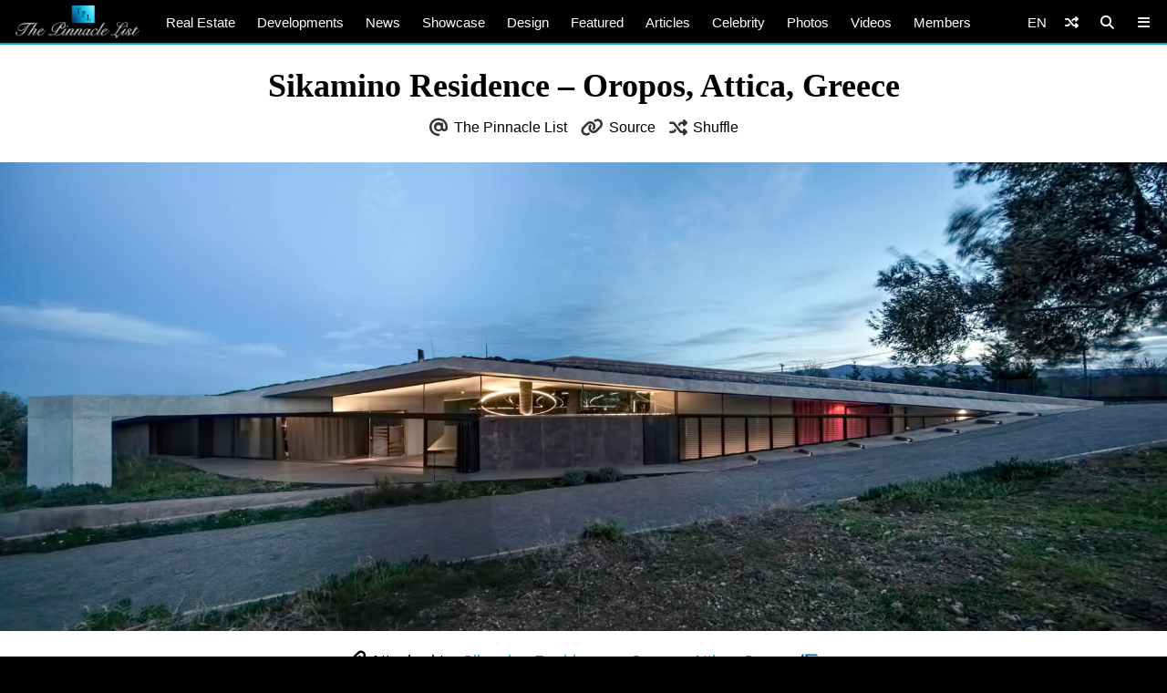

--- FILE ---
content_type: text/html; charset=UTF-8
request_url: https://www.thepinnaclelist.com/properties/sikamino-residence-oropos-attica-greece/attachment/21-sikamino-residence-oropos-attica-greece/
body_size: 13786
content:
<!doctype html>
<html lang="en-US" id="multiplex">
<head>
<meta charset="UTF-8">
<meta name="viewport" content="width=device-width, initial-scale=1">
<meta name="NMdBrz" content="jMDBkz" />
<link rel="profile" href="http://gmpg.org/xfn/11">
<link rel="apple-touch-icon" sizes="57x57" href="https://www.thepinnaclelist.com/wp-content/themes/multiplex/images/favicon/apple-icon-57x57.png">
	<link rel="apple-touch-icon" sizes="60x60" href="https://www.thepinnaclelist.com/wp-content/themes/multiplex/images/favicon/apple-icon-60x60.png">
	<link rel="apple-touch-icon" sizes="72x72" href="https://www.thepinnaclelist.com/wp-content/themes/multiplex/images/favicon/apple-icon-72x72.png">
	<link rel="apple-touch-icon" sizes="76x76" href="https://www.thepinnaclelist.com/wp-content/themes/multiplex/images/favicon/apple-icon-76x76.png">
	<link rel="apple-touch-icon" sizes="114x114" href="https://www.thepinnaclelist.com/wp-content/themes/multiplex/images/favicon/apple-icon-114x114.png">
	<link rel="apple-touch-icon" sizes="120x120" href="https://www.thepinnaclelist.com/wp-content/themes/multiplex/images/favicon/apple-icon-120x120.png">
	<link rel="apple-touch-icon" sizes="144x144" href="https://www.thepinnaclelist.com/wp-content/themes/multiplex/images/favicon/apple-icon-144x144.png">
	<link rel="apple-touch-icon" sizes="152x152" href="https://www.thepinnaclelist.com/wp-content/themes/multiplex/images/favicon/apple-icon-152x152.png">
	<link rel="apple-touch-icon" sizes="180x180" href="https://www.thepinnaclelist.com/wp-content/themes/multiplex/images/favicon/apple-icon-180x180.png">
	<link rel="icon" type="image/png" sizes="192x192"  href="https://www.thepinnaclelist.com/wp-content/themes/multiplex/images/favicon/android-icon-192x192.png">
	<link rel="icon" type="image/png" sizes="32x32" href="https://www.thepinnaclelist.com/wp-content/themes/multiplex/images/favicon/favicon-32x32.png">
	<link rel="icon" type="image/png" sizes="96x96" href="https://www.thepinnaclelist.com/wp-content/themes/multiplex/images/favicon/favicon-96x96.png">
	<link rel="icon" type="image/png" sizes="16x16" href="https://www.thepinnaclelist.com/wp-content/themes/multiplex/images/favicon/favicon-16x16.png">
	<link rel="manifest" href="https://www.thepinnaclelist.com/wp-content/themes/multiplex/images/favicon/manifest.json">
	<meta name="msapplication-TileColor" content="#ffffff">
	<meta name="msapplication-TileImage" content="https://www.thepinnaclelist.com/wp-content/themes/multiplex/images/favicon/ms-icon-144x144.png">
	<meta name="theme-color" content="#ffffff"><meta property="og:url" content="https://www.thepinnaclelist.com/properties/sikamino-residence-oropos-attica-greece/attachment/21-sikamino-residence-oropos-attica-greece/">
<meta property="og:site_name" content="The Pinnacle List" />
<meta property="og:locale" content="en_US" /><meta property="fb:pages" content="216212775060532" />
<meta property="publisher" content="The Pinnacle List" />
<meta name="twitter:card" content="summary_large_image">
<meta name="twitter:site" content="@ThePinnacleList" />
<meta name="twitter:creator" content="@Solespire" />
<meta name="twitter:url" content="https://www.thepinnaclelist.com/properties/sikamino-residence-oropos-attica-greece/attachment/21-sikamino-residence-oropos-attica-greece/">
<meta name="description" content="" />
<meta property="og:title" content="Sikamino Residence &#8211; Oropos, Attica, Greece" />
<meta property="og:image" content="https://www.thepinnaclelist.com/wp-content/uploads/2017/10/21-Sikamino-Residence-Oropos-Attica-Greece.jpg" />
<meta property="og:type" content="article" />
<meta property="og:description" content="" />
<meta property="article:publisher" content="https://www.facebook.com/ThePinnacleList" /><meta name="twitter:title" content="Sikamino Residence &#8211; Oropos, Attica, Greece">
<meta name="twitter:description" content="">
<meta name="twitter:image" content="https://www.thepinnaclelist.com/wp-content/uploads/2017/10/21-Sikamino-Residence-Oropos-Attica-Greece.jpg">
<script type="application/ld+json">
	{
		"@context": "https://schema.org",
		"@type": "WebPage",
		"@id": "https://www.thepinnaclelist.com/properties/sikamino-residence-oropos-attica-greece/attachment/21-sikamino-residence-oropos-attica-greece/#webpage",
		"name": "Sikamino Residence &#8211; Oropos, Attica, Greece",
		"url": "https://www.thepinnaclelist.com/properties/sikamino-residence-oropos-attica-greece/attachment/21-sikamino-residence-oropos-attica-greece/",
		"image": "https://www.thepinnaclelist.com/wp-content/uploads/2017/10/21-Sikamino-Residence-Oropos-Attica-Greece.jpg",
		"description": "",
				"inLanguage": "en-US",				"isPartOf": {
			"@type": "WebSite",
			"name": "The Pinnacle List",
			"url": "https://www.thepinnaclelist.com",
			"sameAs": [
				"https://www.youtube.com/ThePinnacleList",
				"https://www.instagram.com/thepinnaclelist",
				"https://www.linkedin.com/company/thepinnaclelist",
				"https://www.facebook.com/ThePinnacleList",
				"https://www.twitter.com/ThePinnacleList",
				"https://www.pinterest.com/ThePinnacleList"
			],
			"inLanguage": "en-US",						"publisher": {
				"@type": "Organization",
				"name": "Solespire",
				"alternateName": "Solespire Media",
				"legalName": "Solespire Media Inc.",
				"url": "https://www.solespire.com",
				"sameAs": [
					"https://www.youtube.com/Solespire",
					"https://www.instagram.com/solespire",
					"https://www.linkedin.com/company/solespire",
					"https://www.facebook.com/Solespire",
					"https://www.twitter.com/Solespire",
					"https://www.pinterest.com/solespire"
				],
				"duns": "203517586",
				"email": "info@solespire.com",
				"logo": "https://www.solespire.com/images/solespire-logo-white-knowledge-graph-302x302.png"
			}
		}
	}
</script>
<link rel="canonical" href="https://www.thepinnaclelist.com/properties/sikamino-residence-oropos-attica-greece/attachment/21-sikamino-residence-oropos-attica-greece/">
<!-- Google tag (gtag.js) -->
<script async src="https://www.googletagmanager.com/gtag/js?id=G-PJ9YHDL8B9"></script>
<script>
  window.dataLayer = window.dataLayer || [];
  function gtag(){dataLayer.push(arguments);}
  gtag('js', new Date());

  gtag('config', 'G-PJ9YHDL8B9');
</script>
<!-- Matomo -->
<script>
  var _paq = window._paq = window._paq || [];
  /* tracker methods like "setCustomDimension" should be called before "trackPageView" */
  _paq.push(['trackPageView']);
  _paq.push(['enableLinkTracking']);
  (function() {
	var u="https://matomo.solespire.app/";
	_paq.push(['setTrackerUrl', u+'matomo.php']);
	_paq.push(['setSiteId', '2']);
	var d=document, g=d.createElement('script'), s=d.getElementsByTagName('script')[0];
	g.async=true; g.src=u+'matomo.js'; s.parentNode.insertBefore(g,s);
  })();
</script>
<noscript><p><img referrerpolicy="no-referrer-when-downgrade" src="https://matomo.solespire.app/matomo.php?idsite=2&amp;rec=1" style="border:0;" alt="" /></p></noscript>
<!-- End Matomo Code -->
<script async src="https://pagead2.googlesyndication.com/pagead/js/adsbygoogle.js?client=ca-pub-6037413856929853"
 crossorigin="anonymous"></script>
<script src="https://cdn.usefathom.com/script.js" data-site="QCHFLGNK" defer></script>
<script>
window.addEventListener('load', (event) => {
  // Wait a bit for Fathom to fully initialize
  setTimeout(() => {
	// Track all outbound links
	document.querySelectorAll('a').forEach(item => {
	  item.addEventListener('click', event => {
		try {
		  // Check if this is the shuffle link FIRST
		  if (item.closest('#shuffleplex')) {
			fathom.trackEvent('Shuffle');
			return; // Exit early, don't process further
		  }
		  
		  let href = item.getAttribute('href');
		  if (!href) return;
		  
		  let linkUrl = new URL(href, window.location.href);
		  let currentHostname = window.location.hostname;
		  
		  if (linkUrl.hostname !== currentHostname) {
			let eventUrl = linkUrl.toString();
			
			// For WhatsApp links, truncate after the phone number
			if (linkUrl.hostname === 'api.whatsapp.com' && linkUrl.pathname === '/send') {
			  const phoneParam = linkUrl.searchParams.get('phone');
			  if (phoneParam) {
				eventUrl = `https://api.whatsapp.com/send?phone=${phoneParam}`;
			  }
			}
			
			let eventName = `Out: ${eventUrl}`;
			fathom.trackEvent(eventName);
		  }
		} catch (error) {
		  console.error('Error tracking click:', error);
		}
	  });
	});
	
	// Track Anchorbar specifically
	const anchorLink = document.querySelector('#anchorbar .anchorbar a');
	if (anchorLink) {
	  anchorLink.addEventListener('click', () => {
		try {
		  // Get the full URL of the anchor link
		  const href = anchorLink.getAttribute('href');
		  const fullUrl = new URL(href, window.location.href).toString();
		  
		  // Create event name with the full URL
		  const eventName = `Anchorbar: ${fullUrl}`;
		  
		  // Track the event in Fathom
		  fathom.trackEvent(eventName);
		} catch (error) {
		  console.error('Error tracking anchor click:', error);
		}
	  });
	}
  }, 100); // Small delay to ensure Fathom is ready
});
</script>
<script src="https://analytics.ahrefs.com/analytics.js" data-key="yqZljZycUoXbFADMRRr7lA" defer="true"></script>
<title>Sikamino Residence &#8211; Oropos, Attica, Greece &#8211; The Pinnacle List</title>
<meta name='robots' content='max-image-preview:large' />
<link rel="alternate" type="application/rss+xml" title="The Pinnacle List &raquo; Feed" href="https://www.thepinnaclelist.com/feed/" />
<link rel="alternate" type="application/rss+xml" title="The Pinnacle List &raquo; Comments Feed" href="https://www.thepinnaclelist.com/comments/feed/" />
<link rel="alternate" title="oEmbed (JSON)" type="application/json+oembed" href="https://www.thepinnaclelist.com/wp-json/oembed/1.0/embed?url=https%3A%2F%2Fwww.thepinnaclelist.com%2Fproperties%2Fsikamino-residence-oropos-attica-greece%2Fattachment%2F21-sikamino-residence-oropos-attica-greece%2F" />
<link rel="alternate" title="oEmbed (XML)" type="text/xml+oembed" href="https://www.thepinnaclelist.com/wp-json/oembed/1.0/embed?url=https%3A%2F%2Fwww.thepinnaclelist.com%2Fproperties%2Fsikamino-residence-oropos-attica-greece%2Fattachment%2F21-sikamino-residence-oropos-attica-greece%2F&#038;format=xml" />
<style id='wp-img-auto-sizes-contain-inline-css' type='text/css'>
img:is([sizes=auto i],[sizes^="auto," i]){contain-intrinsic-size:3000px 1500px}
/*# sourceURL=wp-img-auto-sizes-contain-inline-css */
</style>
<style id='wp-emoji-styles-inline-css' type='text/css'>

	img.wp-smiley, img.emoji {
		display: inline !important;
		border: none !important;
		box-shadow: none !important;
		height: 1em !important;
		width: 1em !important;
		margin: 0 0.07em !important;
		vertical-align: -0.1em !important;
		background: none !important;
		padding: 0 !important;
	}
/*# sourceURL=wp-emoji-styles-inline-css */
</style>
<style id='wp-block-library-inline-css' type='text/css'>
:root{--wp-block-synced-color:#7a00df;--wp-block-synced-color--rgb:122,0,223;--wp-bound-block-color:var(--wp-block-synced-color);--wp-editor-canvas-background:#ddd;--wp-admin-theme-color:#007cba;--wp-admin-theme-color--rgb:0,124,186;--wp-admin-theme-color-darker-10:#006ba1;--wp-admin-theme-color-darker-10--rgb:0,107,160.5;--wp-admin-theme-color-darker-20:#005a87;--wp-admin-theme-color-darker-20--rgb:0,90,135;--wp-admin-border-width-focus:2px}@media (min-resolution:192dpi){:root{--wp-admin-border-width-focus:1.5px}}.wp-element-button{cursor:pointer}:root .has-very-light-gray-background-color{background-color:#eee}:root .has-very-dark-gray-background-color{background-color:#313131}:root .has-very-light-gray-color{color:#eee}:root .has-very-dark-gray-color{color:#313131}:root .has-vivid-green-cyan-to-vivid-cyan-blue-gradient-background{background:linear-gradient(135deg,#00d084,#0693e3)}:root .has-purple-crush-gradient-background{background:linear-gradient(135deg,#34e2e4,#4721fb 50%,#ab1dfe)}:root .has-hazy-dawn-gradient-background{background:linear-gradient(135deg,#faaca8,#dad0ec)}:root .has-subdued-olive-gradient-background{background:linear-gradient(135deg,#fafae1,#67a671)}:root .has-atomic-cream-gradient-background{background:linear-gradient(135deg,#fdd79a,#004a59)}:root .has-nightshade-gradient-background{background:linear-gradient(135deg,#330968,#31cdcf)}:root .has-midnight-gradient-background{background:linear-gradient(135deg,#020381,#2874fc)}:root{--wp--preset--font-size--normal:16px;--wp--preset--font-size--huge:42px}.has-regular-font-size{font-size:1em}.has-larger-font-size{font-size:2.625em}.has-normal-font-size{font-size:var(--wp--preset--font-size--normal)}.has-huge-font-size{font-size:var(--wp--preset--font-size--huge)}.has-text-align-center{text-align:center}.has-text-align-left{text-align:left}.has-text-align-right{text-align:right}.has-fit-text{white-space:nowrap!important}#end-resizable-editor-section{display:none}.aligncenter{clear:both}.items-justified-left{justify-content:flex-start}.items-justified-center{justify-content:center}.items-justified-right{justify-content:flex-end}.items-justified-space-between{justify-content:space-between}.screen-reader-text{border:0;clip-path:inset(50%);height:1px;margin:-1px;overflow:hidden;padding:0;position:absolute;width:1px;word-wrap:normal!important}.screen-reader-text:focus{background-color:#ddd;clip-path:none;color:#444;display:block;font-size:1em;height:auto;left:5px;line-height:normal;padding:15px 23px 14px;text-decoration:none;top:5px;width:auto;z-index:100000}html :where(.has-border-color){border-style:solid}html :where([style*=border-top-color]){border-top-style:solid}html :where([style*=border-right-color]){border-right-style:solid}html :where([style*=border-bottom-color]){border-bottom-style:solid}html :where([style*=border-left-color]){border-left-style:solid}html :where([style*=border-width]){border-style:solid}html :where([style*=border-top-width]){border-top-style:solid}html :where([style*=border-right-width]){border-right-style:solid}html :where([style*=border-bottom-width]){border-bottom-style:solid}html :where([style*=border-left-width]){border-left-style:solid}html :where(img[class*=wp-image-]){height:auto;max-width:100%}:where(figure){margin:0 0 1em}html :where(.is-position-sticky){--wp-admin--admin-bar--position-offset:var(--wp-admin--admin-bar--height,0px)}@media screen and (max-width:600px){html :where(.is-position-sticky){--wp-admin--admin-bar--position-offset:0px}}

/*# sourceURL=wp-block-library-inline-css */
</style><style id='global-styles-inline-css' type='text/css'>
:root{--wp--preset--aspect-ratio--square: 1;--wp--preset--aspect-ratio--4-3: 4/3;--wp--preset--aspect-ratio--3-4: 3/4;--wp--preset--aspect-ratio--3-2: 3/2;--wp--preset--aspect-ratio--2-3: 2/3;--wp--preset--aspect-ratio--16-9: 16/9;--wp--preset--aspect-ratio--9-16: 9/16;--wp--preset--color--black: #000;--wp--preset--color--cyan-bluish-gray: #abb8c3;--wp--preset--color--white: #fff;--wp--preset--color--pale-pink: #f78da7;--wp--preset--color--vivid-red: #cf2e2e;--wp--preset--color--luminous-vivid-orange: #ff6900;--wp--preset--color--luminous-vivid-amber: #fcb900;--wp--preset--color--light-green-cyan: #7bdcb5;--wp--preset--color--vivid-green-cyan: #00d084;--wp--preset--color--pale-cyan-blue: #8ed1fc;--wp--preset--color--vivid-cyan-blue: #0693e3;--wp--preset--color--vivid-purple: #9b51e0;--wp--preset--color--pinnacle-blue: #00a4e8;--wp--preset--color--shaded-blue: #0088c2;--wp--preset--color--medium-blue: #006f9e;--wp--preset--color--dark-blue: #00567a;--wp--preset--color--light-grey: #eee;--wp--preset--color--grey: #ccc;--wp--preset--color--dark-grey: #444;--wp--preset--color--charcoal: #222;--wp--preset--gradient--vivid-cyan-blue-to-vivid-purple: linear-gradient(135deg,rgb(6,147,227) 0%,rgb(155,81,224) 100%);--wp--preset--gradient--light-green-cyan-to-vivid-green-cyan: linear-gradient(135deg,rgb(122,220,180) 0%,rgb(0,208,130) 100%);--wp--preset--gradient--luminous-vivid-amber-to-luminous-vivid-orange: linear-gradient(135deg,rgb(252,185,0) 0%,rgb(255,105,0) 100%);--wp--preset--gradient--luminous-vivid-orange-to-vivid-red: linear-gradient(135deg,rgb(255,105,0) 0%,rgb(207,46,46) 100%);--wp--preset--gradient--very-light-gray-to-cyan-bluish-gray: linear-gradient(135deg,rgb(238,238,238) 0%,rgb(169,184,195) 100%);--wp--preset--gradient--cool-to-warm-spectrum: linear-gradient(135deg,rgb(74,234,220) 0%,rgb(151,120,209) 20%,rgb(207,42,186) 40%,rgb(238,44,130) 60%,rgb(251,105,98) 80%,rgb(254,248,76) 100%);--wp--preset--gradient--blush-light-purple: linear-gradient(135deg,rgb(255,206,236) 0%,rgb(152,150,240) 100%);--wp--preset--gradient--blush-bordeaux: linear-gradient(135deg,rgb(254,205,165) 0%,rgb(254,45,45) 50%,rgb(107,0,62) 100%);--wp--preset--gradient--luminous-dusk: linear-gradient(135deg,rgb(255,203,112) 0%,rgb(199,81,192) 50%,rgb(65,88,208) 100%);--wp--preset--gradient--pale-ocean: linear-gradient(135deg,rgb(255,245,203) 0%,rgb(182,227,212) 50%,rgb(51,167,181) 100%);--wp--preset--gradient--electric-grass: linear-gradient(135deg,rgb(202,248,128) 0%,rgb(113,206,126) 100%);--wp--preset--gradient--midnight: linear-gradient(135deg,rgb(2,3,129) 0%,rgb(40,116,252) 100%);--wp--preset--font-size--small: 13px;--wp--preset--font-size--medium: 20px;--wp--preset--font-size--large: 36px;--wp--preset--font-size--x-large: 42px;--wp--preset--spacing--20: 0.44rem;--wp--preset--spacing--30: 0.67rem;--wp--preset--spacing--40: 1rem;--wp--preset--spacing--50: 1.5rem;--wp--preset--spacing--60: 2.25rem;--wp--preset--spacing--70: 3.38rem;--wp--preset--spacing--80: 5.06rem;--wp--preset--shadow--natural: 6px 6px 9px rgba(0, 0, 0, 0.2);--wp--preset--shadow--deep: 12px 12px 50px rgba(0, 0, 0, 0.4);--wp--preset--shadow--sharp: 6px 6px 0px rgba(0, 0, 0, 0.2);--wp--preset--shadow--outlined: 6px 6px 0px -3px rgb(255, 255, 255), 6px 6px rgb(0, 0, 0);--wp--preset--shadow--crisp: 6px 6px 0px rgb(0, 0, 0);}:where(.is-layout-flex){gap: 0.5em;}:where(.is-layout-grid){gap: 0.5em;}body .is-layout-flex{display: flex;}.is-layout-flex{flex-wrap: wrap;align-items: center;}.is-layout-flex > :is(*, div){margin: 0;}body .is-layout-grid{display: grid;}.is-layout-grid > :is(*, div){margin: 0;}:where(.wp-block-columns.is-layout-flex){gap: 2em;}:where(.wp-block-columns.is-layout-grid){gap: 2em;}:where(.wp-block-post-template.is-layout-flex){gap: 1.25em;}:where(.wp-block-post-template.is-layout-grid){gap: 1.25em;}.has-black-color{color: var(--wp--preset--color--black) !important;}.has-cyan-bluish-gray-color{color: var(--wp--preset--color--cyan-bluish-gray) !important;}.has-white-color{color: var(--wp--preset--color--white) !important;}.has-pale-pink-color{color: var(--wp--preset--color--pale-pink) !important;}.has-vivid-red-color{color: var(--wp--preset--color--vivid-red) !important;}.has-luminous-vivid-orange-color{color: var(--wp--preset--color--luminous-vivid-orange) !important;}.has-luminous-vivid-amber-color{color: var(--wp--preset--color--luminous-vivid-amber) !important;}.has-light-green-cyan-color{color: var(--wp--preset--color--light-green-cyan) !important;}.has-vivid-green-cyan-color{color: var(--wp--preset--color--vivid-green-cyan) !important;}.has-pale-cyan-blue-color{color: var(--wp--preset--color--pale-cyan-blue) !important;}.has-vivid-cyan-blue-color{color: var(--wp--preset--color--vivid-cyan-blue) !important;}.has-vivid-purple-color{color: var(--wp--preset--color--vivid-purple) !important;}.has-black-background-color{background-color: var(--wp--preset--color--black) !important;}.has-cyan-bluish-gray-background-color{background-color: var(--wp--preset--color--cyan-bluish-gray) !important;}.has-white-background-color{background-color: var(--wp--preset--color--white) !important;}.has-pale-pink-background-color{background-color: var(--wp--preset--color--pale-pink) !important;}.has-vivid-red-background-color{background-color: var(--wp--preset--color--vivid-red) !important;}.has-luminous-vivid-orange-background-color{background-color: var(--wp--preset--color--luminous-vivid-orange) !important;}.has-luminous-vivid-amber-background-color{background-color: var(--wp--preset--color--luminous-vivid-amber) !important;}.has-light-green-cyan-background-color{background-color: var(--wp--preset--color--light-green-cyan) !important;}.has-vivid-green-cyan-background-color{background-color: var(--wp--preset--color--vivid-green-cyan) !important;}.has-pale-cyan-blue-background-color{background-color: var(--wp--preset--color--pale-cyan-blue) !important;}.has-vivid-cyan-blue-background-color{background-color: var(--wp--preset--color--vivid-cyan-blue) !important;}.has-vivid-purple-background-color{background-color: var(--wp--preset--color--vivid-purple) !important;}.has-black-border-color{border-color: var(--wp--preset--color--black) !important;}.has-cyan-bluish-gray-border-color{border-color: var(--wp--preset--color--cyan-bluish-gray) !important;}.has-white-border-color{border-color: var(--wp--preset--color--white) !important;}.has-pale-pink-border-color{border-color: var(--wp--preset--color--pale-pink) !important;}.has-vivid-red-border-color{border-color: var(--wp--preset--color--vivid-red) !important;}.has-luminous-vivid-orange-border-color{border-color: var(--wp--preset--color--luminous-vivid-orange) !important;}.has-luminous-vivid-amber-border-color{border-color: var(--wp--preset--color--luminous-vivid-amber) !important;}.has-light-green-cyan-border-color{border-color: var(--wp--preset--color--light-green-cyan) !important;}.has-vivid-green-cyan-border-color{border-color: var(--wp--preset--color--vivid-green-cyan) !important;}.has-pale-cyan-blue-border-color{border-color: var(--wp--preset--color--pale-cyan-blue) !important;}.has-vivid-cyan-blue-border-color{border-color: var(--wp--preset--color--vivid-cyan-blue) !important;}.has-vivid-purple-border-color{border-color: var(--wp--preset--color--vivid-purple) !important;}.has-vivid-cyan-blue-to-vivid-purple-gradient-background{background: var(--wp--preset--gradient--vivid-cyan-blue-to-vivid-purple) !important;}.has-light-green-cyan-to-vivid-green-cyan-gradient-background{background: var(--wp--preset--gradient--light-green-cyan-to-vivid-green-cyan) !important;}.has-luminous-vivid-amber-to-luminous-vivid-orange-gradient-background{background: var(--wp--preset--gradient--luminous-vivid-amber-to-luminous-vivid-orange) !important;}.has-luminous-vivid-orange-to-vivid-red-gradient-background{background: var(--wp--preset--gradient--luminous-vivid-orange-to-vivid-red) !important;}.has-very-light-gray-to-cyan-bluish-gray-gradient-background{background: var(--wp--preset--gradient--very-light-gray-to-cyan-bluish-gray) !important;}.has-cool-to-warm-spectrum-gradient-background{background: var(--wp--preset--gradient--cool-to-warm-spectrum) !important;}.has-blush-light-purple-gradient-background{background: var(--wp--preset--gradient--blush-light-purple) !important;}.has-blush-bordeaux-gradient-background{background: var(--wp--preset--gradient--blush-bordeaux) !important;}.has-luminous-dusk-gradient-background{background: var(--wp--preset--gradient--luminous-dusk) !important;}.has-pale-ocean-gradient-background{background: var(--wp--preset--gradient--pale-ocean) !important;}.has-electric-grass-gradient-background{background: var(--wp--preset--gradient--electric-grass) !important;}.has-midnight-gradient-background{background: var(--wp--preset--gradient--midnight) !important;}.has-small-font-size{font-size: var(--wp--preset--font-size--small) !important;}.has-medium-font-size{font-size: var(--wp--preset--font-size--medium) !important;}.has-large-font-size{font-size: var(--wp--preset--font-size--large) !important;}.has-x-large-font-size{font-size: var(--wp--preset--font-size--x-large) !important;}
/*# sourceURL=global-styles-inline-css */
</style>

<link rel='stylesheet' id='search-filter-plugin-styles-css' href='https://www.thepinnaclelist.com/wp-content/plugins/search-filter-pro/public/assets/css/search-filter.min.css?ver=2.5.21'  media='all' />
<link rel='stylesheet' id='multiplex-style-css' href='https://www.thepinnaclelist.com/wp-content/themes/multiplex/style.css?ver=1747976661'  media='all' />
<link rel='stylesheet' id='multiplex-attached-css' href='https://www.thepinnaclelist.com/wp-content/themes/multiplex/css/attached.css?ver=1698556567'  media='all' />
<link rel='stylesheet' id='multiplex-fontawesome-css' href='https://www.thepinnaclelist.com/wp-content/themes/multiplex/assets/fontawesome/css/fontawesome.min.css'  media='all' />
<link rel='stylesheet' id='multiplex-fontawesome-brands-css' href='https://www.thepinnaclelist.com/wp-content/themes/multiplex/assets/fontawesome/css/brands.min.css'  media='all' />
<link rel='stylesheet' id='multiplex-fontawesome-solid-css' href='https://www.thepinnaclelist.com/wp-content/themes/multiplex/assets/fontawesome/css/solid.min.css'  media='all' />
<script  src="https://www.thepinnaclelist.com/wp-content/themes/multiplex/js/jquery.js?ver=6.9" id="jquery-js"></script>
<script type="text/javascript" id="search-filter-plugin-build-js-extra">
/* <![CDATA[ */
var SF_LDATA = {"ajax_url":"https://www.thepinnaclelist.com/wp-admin/admin-ajax.php","home_url":"https://www.thepinnaclelist.com/","extensions":[]};
//# sourceURL=search-filter-plugin-build-js-extra
/* ]]> */
</script>
<script  src="https://www.thepinnaclelist.com/wp-content/plugins/search-filter-pro/public/assets/js/search-filter-build.min.js?ver=2.5.21" id="search-filter-plugin-build-js"></script>
<script  src="https://www.thepinnaclelist.com/wp-content/plugins/search-filter-pro/public/assets/js/select2.min.js?ver=2.5.21" id="search-filter-plugin-select2-js"></script>
<script  src="https://www.thepinnaclelist.com/wp-content/themes/multiplex/js/multiplex.js?ver=1707074533" id="multiplex-javascript-js"></script>
<link rel="https://api.w.org/" href="https://www.thepinnaclelist.com/wp-json/" /><link rel="alternate" title="JSON" type="application/json" href="https://www.thepinnaclelist.com/wp-json/wp/v2/media/24908" /><link rel="EditURI" type="application/rsd+xml" title="RSD" href="https://www.thepinnaclelist.com/xmlrpc.php?rsd" />
<meta name="generator" content="WordPress 6.9" />
<link rel="canonical" href="https://www.thepinnaclelist.com/properties/sikamino-residence-oropos-attica-greece/attachment/21-sikamino-residence-oropos-attica-greece/" />
<link rel='shortlink' href='https://www.thepinnaclelist.com/?p=24908' />
<link rel="icon" href="https://www.thepinnaclelist.com/wp-content/uploads/2020/08/cropped-TPL-Avatar-Gradient-Blue-Square-5000x5000-1-scaled-1-150x150.jpg" sizes="32x32" />
<link rel="icon" href="https://www.thepinnaclelist.com/wp-content/uploads/2020/08/cropped-TPL-Avatar-Gradient-Blue-Square-5000x5000-1-scaled-1-300x300.jpg" sizes="192x192" />
<link rel="apple-touch-icon" href="https://www.thepinnaclelist.com/wp-content/uploads/2020/08/cropped-TPL-Avatar-Gradient-Blue-Square-5000x5000-1-scaled-1-300x300.jpg" />
<meta name="msapplication-TileImage" content="https://www.thepinnaclelist.com/wp-content/uploads/2020/08/cropped-TPL-Avatar-Gradient-Blue-Square-5000x5000-1-scaled-1-300x300.jpg" />
</head>
<body class="attachment wp-singular attachment-template-default single single-attachment postid-24908 attachmentid-24908 attachment-jpeg wp-embed-responsive wp-theme-multiplex">
	<span data-id="vzZgLG" hidden></span>
	<div id="page" class="site">
		<header id="masthead" class="site-header">
			<div id="navplex"></div>
			<nav class="navbar">
				<div id="nav-centre">
											<a href="https://www.thepinnaclelist.com" rel="home" id="home-link">
							<img src="https://www.thepinnaclelist.com/wp-content/themes/multiplex/images/the-pinnacle-list-logo-silver-1224x320.png" id="logoplex" alt="The Pinnacle List" height="48" width="170">
						</a>
										<div class="navplex-main-menu">
												<ul id="navplex-main" class="menu">
							<li class="menu-item"><a href="https://www.thepinnaclelist.com/real-estate/">Real Estate</a>
								<ul class="sub-menu">
									<li class="menu-item"><a href="https://www.thepinnaclelist.com/real-estate/listings/for-sale/"><i class="fa-solid fa-sign"></i>For Sale</a></li>
									<li class="menu-item"><a href="https://www.thepinnaclelist.com/real-estate/listings/sold/"><i class="fa-solid fa-check"></i>Sold</a></li>
									<li class="menu-item"><a href="https://www.thepinnaclelist.com/real-estate/listings/previous/"><i class="fa-solid fa-archive"></i>Previously Listed</a></li>
								</ul>
							</li>
							<li class="menu-item"><a href="https://www.thepinnaclelist.com/developments/">Developments</a></li>
							<li class="menu-item"><a href="https://www.thepinnaclelist.com/news/">News</a></li>
							<li class="menu-item"><a href="https://www.thepinnaclelist.com/properties/">Showcase</a></li>
							<li class="menu-item"><a href="https://www.thepinnaclelist.com/design/">Design</a></li>
							<li class="menu-item"><a href="https://www.thepinnaclelist.com/featured/">Featured</a></li>
							<li class="menu-item"><a href="https://www.thepinnaclelist.com/articles/">Articles</a></li>
							<li class="menu-item"><a href="https://www.thepinnaclelist.com/tag/celebrity/">Celebrity</a></li>
							<li class="menu-item"><a href="https://www.thepinnaclelist.com/photos/">Photos</a></li>
							<li class="menu-item"><a href="https://www.thepinnaclelist.com/videos/">Videos</a></li>
							<li class="menu-item"><a href="https://www.thepinnaclelist.com/registry/">Members</a></li>
						</ul>
																							</div>
					<div id="navplex-controls">
						<div id="navplex-toggle" class="navplex-right">
							<div id="navplex-toggle-icon"><i class="fa-solid fa-bars"></i></div>
							<div id="navplex-toggle-area">
								<div class="searchplex">
									<ul>
										<li class="searchplex-row"><div class="searchplex-form">
<form method="get" class="searchbar" action="https://www.thepinnaclelist.com/">
<input type="search" name="s" placeholder="Search ThePinnacleList.com">
<button class="fas fa-search" formaction="https://www.thepinnaclelist.com/"></button>
</form></div></li>
									</ul>
								</div>
								<div class="navplex-controller-menu">
									<ul id="navplex-controller" class="menu">
																				<li class="menu-33"><a href="https://www.thepinnaclelist.com/real-estate/">Real Estate</a></li>
										<li class="menu-33"><a href="https://www.thepinnaclelist.com/real-estate/listings/for-sale/">For Sale</a></li>
										<li class="menu-33"><a href="https://www.thepinnaclelist.com/real-estate/listings/sold/">Sold</a></li>
										<li class="menu-33"><a href="https://www.thepinnaclelist.com/developments/">Developments</a></li>
										<li class="menu-33"><a href="https://www.thepinnaclelist.com/articles/">Articles</a></li>
										<li class="menu-33"><a href="https://www.thepinnaclelist.com/news/">News</a></li>
										<li class="menu-33"><a href="https://www.thepinnaclelist.com/properties/">Showcase</a></li>
										<li class="menu-33"><a href="https://www.thepinnaclelist.com/featured/">Featured</a></li>
										<li class="menu-33"><a href="https://www.thepinnaclelist.com/design/">Design</a></li>
										<li class="menu-33"><a href="https://www.thepinnaclelist.com/photos/">Photos</a></li>
										<li class="menu-33"><a href="https://www.thepinnaclelist.com/videos/">Videos</a></li>
										<li class="menu-33"><a href="https://www.thepinnaclelist.com/registry/">Members</a></li>
																																								<li class="menu-100">
																					<a class="dropdown-shuffle" href="https://www.thepinnaclelist.com/featured/modern-west-coast-contemporary-home-1083-uplands-dr-anmore-bc-canada/">Modern West Coast Contemporary Home &#8211; 1083 Uplands Dr, Anmore, BC, Canada</a>
										</li>
									</ul>
									<div class="navplex-socials">
										<div class="navplex-facebook"><a href="https://www.thepinnaclelist.com/facebook/" aria-label="Facebook"><i class="fa-brands fa-facebook"></i></a></div>
										<div class="navplex-twitter"><a href="https://www.thepinnaclelist.com/x/" aria-label="Twitter"><i class="fa-brands fa-x-twitter"></i></a></div>
										<div class="navplex-instagram"><a href="https://www.thepinnaclelist.com/instagram/" aria-label="Instagram"><i class="fa-brands fa-instagram"></i></a></div>
										<div class="navplex-youtube"><a href="https://www.thepinnaclelist.com/youtube/" aria-label="YouTube"><i class="fa-brands fa-youtube"></i></a></div>
										<div class="navplex-linkedin"><a href="https://www.thepinnaclelist.com/linkedin/" aria-label="LinkedIn"><i class="fa-brands fa-linkedin"></i></a></div>
										<div class="navplex-pinterest"><a href="https://www.thepinnaclelist.com/pinterest/" aria-label="Pinterest"><i class="fa-brands fa-pinterest"></i></a></div>
										<div class="navplex-vk"><a href="https://www.thepinnaclelist.com/vk/" aria-label="VK"><i class="fa-brands fa-vk"></i></a></div>
										<div class="navplex-telegram"><a href="https://www.thepinnaclelist.com/telegram/" aria-label="Telegram"><i class="fa-brands fa-telegram-plane"></i></a></div>
										<div class="navplex-messenger"><a href="https://www.thepinnaclelist.com/messenger/" aria-label="Messenger"><i class="fa-brands fa-facebook-messenger"></i></a></div>
										<div class="navplex-whatsapp"><a href="https://www.thepinnaclelist.com/whatsapp/" aria-label="WhatsApp"><i class="fa-brands fa-whatsapp"></i></a></div>
									</div>
								</div>							
							</div>
						</div>
	                	<div id="searchplex" class="navplex-right">
							<div id="searchplex-icon"><i class="fa-solid fa-magnifying-glass"></i></div>
							<div id="searchplex-area">
								<div class="searchplex">
									<ul>
										<li class="searchplex-row"><div class="searchplex-form">
<form method="get" class="searchbar" action="https://www.thepinnaclelist.com/">
<input type="search" name="s" placeholder="Search ThePinnacleList.com">
<button class="fas fa-search" formaction="https://www.thepinnaclelist.com/"></button>
</form></div></li>
									</ul>
									<div class="cloudplex">
										<div class="tag-cloud"><div class="tag-cloud-items"><a href="https://www.thepinnaclelist.com/tag/storm-restoration/" class="tag-cloud-link" style="font-size: 10pt;">Storm Restoration</a> <a href="https://www.thepinnaclelist.com/locations/italy/apulia/" class="tag-cloud-link" style="font-size: 12pt;">Apulia</a> <a href="https://www.thepinnaclelist.com/tag/senior-lifestyle/" class="tag-cloud-link" style="font-size: 15pt;">Senior Lifestyle</a> <a href="https://www.thepinnaclelist.com/n/tpl97834/" class="tag-cloud-link" style="font-size: 9pt;">#TPL97834</a> <a href="https://www.thepinnaclelist.com/tag/macintosh/" class="tag-cloud-link" style="font-size: 14pt;">Macintosh</a> <a href="https://www.thepinnaclelist.com/tag/top-penthouses-in-south-america/" class="tag-cloud-link" style="font-size: 13pt;">Top Penthouses in South America</a> <a href="https://www.thepinnaclelist.com/locations/spain/valencian-community/valencia/betera-vc/" class="tag-cloud-link" style="font-size: 12pt;">Bétera</a> <a href="https://www.thepinnaclelist.com/tag/solar-incentives/" class="tag-cloud-link" style="font-size: 13pt;">Solar Incentives</a> <a href="https://www.thepinnaclelist.com/tag/india-luxury-estates/" class="tag-cloud-link" style="font-size: 18pt;">India Luxury Estates</a> <a href="https://www.thepinnaclelist.com/tag/pgrem/" class="tag-cloud-link" style="font-size: 9pt;">PGREM</a> </div></div>
										<div class="menu-cloud-100">
																					<a class="dropdown-shuffle" href="https://www.thepinnaclelist.com/articles/complete-guide-to-maintenance-requirements-for-synthetic-turf-flooring/">Complete Guide to Maintenance Requirements for Synthetic Turf Flooring</a>
																				</div>
										<div class="navplex-socials">
											<div class="navplex-facebook"><a href="https://www.thepinnaclelist.com/facebook/" aria-label="Facebook"><i class="fa-brands fa-facebook"></i></a></div>
											<div class="navplex-twitter"><a href="https://www.thepinnaclelist.com/x/" aria-label="Twitter"><i class="fa-brands fa-x-twitter"></i></a></div>
											<div class="navplex-instagram"><a href="https://www.thepinnaclelist.com/instagram/" aria-label="Instagram"><i class="fa-brands fa-instagram"></i></a></div>
											<div class="navplex-youtube"><a href="https://www.thepinnaclelist.com/youtube/" aria-label="YouTube"><i class="fa-brands fa-youtube"></i></a></div>
											<div class="navplex-linkedin"><a href="https://www.thepinnaclelist.com/linkedin/" aria-label="LinkedIn"><i class="fa-brands fa-linkedin"></i></a></div>
											<div class="navplex-pinterest"><a href="https://www.thepinnaclelist.com/pinterest/" aria-label="Pinterest"><i class="fa-brands fa-pinterest"></i></a></div>
											<div class="navplex-vk"><a href="https://www.thepinnaclelist.com/vk/" aria-label="VK"><i class="fa-brands fa-vk"></i></a></div>
											<div class="navplex-telegram"><a href="https://www.thepinnaclelist.com/telegram/" aria-label="Telegram"><i class="fa-brands fa-telegram-plane"></i></a></div>
											<div class="navplex-messenger"><a href="https://www.thepinnaclelist.com/messenger/" aria-label="Messenger"><i class="fa-brands fa-facebook-messenger"></i></a></div>
											<div class="navplex-whatsapp"><a href="https://www.thepinnaclelist.com/whatsapp/" aria-label="WhatsApp"><i class="fa-brands fa-whatsapp"></i></a></div>
										</div>
									</div>
								</div>
							</div>
						</div>
	                	<div id="shuffleplex" class="navplex-right"><ul><li><a href="https://www.thepinnaclelist.com/articles/is-petrol-or-an-electric-high-pressure-washer-better/" aria-label="Shuffle"><span class="shuffleplex-icon"><i class="fa-solid fa-shuffle"></i></span></a></li></ul></div>
																		<div id="langplex" class="navplex-right">
							<ul>
								<li><a href="https://www.thepinnaclelist.com/properties/sikamino-residence-oropos-attica-greece/attachment/21-sikamino-residence-oropos-attica-greece/"><span class="langplex">EN</span></a>
									<ul>
										<li><a href="https://www.thepinnaclelist.com/fr/">FR - Français</a></li>
										<li><a href="https://www.thepinnaclelist.com/it/">IT - Italiano</a></li>
										<li><a href="https://www.thepinnaclelist.com/ru/">RU - Русский</a></li>
									</ul>
								</li>
							</ul>
						</div>
																							</div>
				</div>
			</nav><!-- #site-navigation -->
		</header><!-- #masthead -->	<main id="primary" class="site-main attached">
		<article id="post-24908" class="post-24908 attachment type-attachment status-inherit hentry">
			<header class="entry-header">
			<h1 class="entry-title">Sikamino Residence &#8211; Oropos, Attica, Greece</h1>			<div class="entry-meta">
			<ul>
				<li><i class="fa-solid fa-at fa-lg"></i><a href="https://www.thepinnaclelist.com/thepinnaclelist/" title="Posts by The Pinnacle List" rel="author">The Pinnacle List</a></li>
				<li><i class="fa-solid fa-link fa-lg"></i><a href="https://www.thepinnaclelist.com/properties/sikamino-residence-oropos-attica-greece/">Source</a></li>
								<li><i class="fa-solid fa-shuffle fa-lg"></i><a href="https://www.thepinnaclelist.com/properties/zeta-house-luxury-residence-kuala-lumpur-malaysia/attachment/15-zeta-house-luxury-residence-kuala-lumpur-malaysia/" aria-label="Shuffle">Shuffle</a></li>
							</ul>
			</div><!-- .entry-meta -->
			</header><!-- .entry-header -->
			<div class="entry-content">
				<div id="attached-img"><img   src="https://www.thepinnaclelist.com/wp-content/uploads/2017/10/21-Sikamino-Residence-Oropos-Attica-Greece.jpg" class="attachment-full size-full" alt="Sikamino Residence - Oropos, Attica, Greece" decoding="async" fetchpriority="high" srcset="https://www.thepinnaclelist.com/wp-content/uploads/2017/10/21-Sikamino-Residence-Oropos-Attica-Greece.jpg 1840w, https://www.thepinnaclelist.com/wp-content/uploads/2017/10/21-Sikamino-Residence-Oropos-Attica-Greece-300x120.jpg 300w, https://www.thepinnaclelist.com/wp-content/uploads/2017/10/21-Sikamino-Residence-Oropos-Attica-Greece-1024x411.jpg 1024w, https://www.thepinnaclelist.com/wp-content/uploads/2017/10/21-Sikamino-Residence-Oropos-Attica-Greece-768x308.jpg 768w" sizes="(max-width: 1840px) 100vw, 1840px" /></div>
								</p>								<p class="attached-src"><i class="fas fa-paperclip fa-lg"></i>&nbsp;Attached to: <a href="https://www.thepinnaclelist.com/properties/sikamino-residence-oropos-attica-greece/">Sikamino Residence &#8211; Oropos, Attica, Greece 🇬🇷</a></p>
							</div><!-- .entry-content -->
		</article><!-- #post-24908 -->
		<div id="attached-controls">
		    <div id="attached-previous">
				<a href='https://www.thepinnaclelist.com/properties/sikamino-residence-oropos-attica-greece/attachment/20-sikamino-residence-oropos-attica-greece/'><h2 class="attached-previous-heading"><span>Previous</span></h2></a>				<div class="attached-previous-img"><a href='https://www.thepinnaclelist.com/properties/sikamino-residence-oropos-attica-greece/attachment/20-sikamino-residence-oropos-attica-greece/'><img width="700" height="350" src="https://www.thepinnaclelist.com/wp-content/uploads/2017/10/20-Sikamino-Residence-Oropos-Attica-Greece.jpg" class="attachment-700x700 size-700x700" alt="Sikamino Residence &#8211; Oropos, Attica, Greece" decoding="async" loading="lazy" srcset="https://www.thepinnaclelist.com/wp-content/uploads/2017/10/20-Sikamino-Residence-Oropos-Attica-Greece.jpg 1840w, https://www.thepinnaclelist.com/wp-content/uploads/2017/10/20-Sikamino-Residence-Oropos-Attica-Greece-300x150.jpg 300w, https://www.thepinnaclelist.com/wp-content/uploads/2017/10/20-Sikamino-Residence-Oropos-Attica-Greece-1024x512.jpg 1024w, https://www.thepinnaclelist.com/wp-content/uploads/2017/10/20-Sikamino-Residence-Oropos-Attica-Greece-768x384.jpg 768w" sizes="auto, (max-width: 700px) 100vw, 700px" /></a></div>
		    </div>
		    <div id="attached-next">
				<a href='https://www.thepinnaclelist.com/properties/sikamino-residence-oropos-attica-greece/attachment/22-sikamino-residence-oropos-attica-greece/'><h2 class="attached-next-heading"><span>Next</span></h2></a>				<div class="attached-next-img"><a href='https://www.thepinnaclelist.com/properties/sikamino-residence-oropos-attica-greece/attachment/22-sikamino-residence-oropos-attica-greece/'><img width="700" height="470" src="https://www.thepinnaclelist.com/wp-content/uploads/2017/10/22-Sikamino-Residence-Oropos-Attica-Greece.jpg" class="attachment-700x700 size-700x700" alt="Sikamino Residence &#8211; Oropos, Attica, Greece" decoding="async" loading="lazy" srcset="https://www.thepinnaclelist.com/wp-content/uploads/2017/10/22-Sikamino-Residence-Oropos-Attica-Greece.jpg 1840w, https://www.thepinnaclelist.com/wp-content/uploads/2017/10/22-Sikamino-Residence-Oropos-Attica-Greece-300x202.jpg 300w, https://www.thepinnaclelist.com/wp-content/uploads/2017/10/22-Sikamino-Residence-Oropos-Attica-Greece-1024x688.jpg 1024w, https://www.thepinnaclelist.com/wp-content/uploads/2017/10/22-Sikamino-Residence-Oropos-Attica-Greece-768x516.jpg 768w" sizes="auto, (max-width: 700px) 100vw, 700px" /></a></div>
		    </div>
	    </div>
	   <div class="mpxa-block"><ins class="adsbygoogle"
				style="display:block; text-align:center;"
				data-ad-layout="in-article"
				data-ad-format="fluid"
				data-ad-client="ca-pub-9779396307188250"
				data-ad-slot="8959732896"></ins>
		   <script>
				(adsbygoogle = window.adsbygoogle || []).push({});
		   </script></div>
		<h2 class="heading-bar"><span>Contact</span></h2>
		<div class="mpb-content"><div class="multiplex-profile-block"><div class="mpb-avatar"><a href="https://www.thepinnaclelist.com/thepinnaclelist/"><img src="https://www.thepinnaclelist.com/wp-content/uploads/2020/08/TPL-Avatar-Gradient-Blue-Square-5000x5000-1-1024x1024.jpg" alt="" width="175" height="175"/></a></div><div class="mpb-name"><a href="https://www.thepinnaclelist.com/thepinnaclelist/">The Pinnacle List</a></div><div class="mpb-status"><em>Luxury Real Estate Magazine</em></div><div class="mpb-details"><div class="mpb-d-item-3"><i class="fas fa-briefcase fa-yvr"></i> <a href="https://www.solespire.com" target="_blank">Solespire Media Inc.</a></div></div><div class="mpb-contact"><div class="mpb-c-item-2"><i class="fas fa-envelope fa-yvr"></i> <a href="mailto:info@thepinnaclelist.com">info@thepinnaclelist.com</a></div><div class="mpb-c-item-3"><i class="fas fa-globe fa-yvr"></i> <a href="https://www.ThePinnacleList.com" target="_blank">www.ThePinnacleList.com</a></div></div><div class="mpb-btns"><a href="mailto:info@thepinnaclelist.com"><div class="email-btn"><div class="email-icon"><i class="fas fa-envelope"></i></div><div class="email-title">Email</div></div></a><a href="https://api.whatsapp.com/send?phone=17788363304&text=Hello%20The Pinnacle List,%20I%20found%20you%20on%20The Pinnacle List. https://www.thepinnaclelist.com/properties/sikamino-residence-oropos-attica-greece/attachment/21-sikamino-residence-oropos-attica-greece/" target="_blank"><div class="whatsapp-btn"><div class="whatsapp-icon"><i class="fab fa-whatsapp"></i></div><div class="whatsapp-title">WhatsApp</div></div></a><a href="imessage:17788363304"><div class="imessage-btn"><div class="imessage-icon"><i class="fab fa-apple"></i></div><div class="imessage-title">iMessage</div></div></a><a href="https://twitter.com/ThePinnacleList" target="_blank"><div class="twitter-btn"><div class="twitter-icon"><i class="fab fa-twitter"></i></div><div class="twitter-title">Twitter</div></div></a><a href="https://m.me/ThePinnacleList" target="_blank"><div class="messenger-btn"><div class="messenger-icon"><i class="fab fa-facebook-messenger"></i></div><div class="messenger-title">Messenger</div></div></a><a href="https://t.me/ThePinnacleList" target="_blank"><div class="telegram-btn"><div class="telegram-icon"><i class="fab fa-telegram"></i></div><div class="telegram-title">Telegram</div></div></a><a href="https://www.youtube.com/ThePinnacleList" target="_blank"><div class="youtube-btn"><div class="youtube-icon"><i class="fab fa-youtube"></i></div><div class="youtube-title">YouTube</div></div></a><a href="https://www.instagram.com/thepinnaclelist" target="_blank"><div class="instagram-btn"><div class="instagram-icon"><i class="fab fa-instagram"></i></div><div class="instagram-title">Instagram</div></div></a><a href="https://www.paypal.me/Solespire" target="_blank"><div class="paypal-btn"><div class="paypal-icon"><i class="fab fa-paypal"></i></div><div class="paypal-title">PayPal</div></div></a></div><div class="mpb-bio"></div><div class="mpb-socials mpb-colored"><a href="https://www.facebook.com/ThePinnacleList" target="_blank"><i class="mpb-icon-color mpb-icon-facebook"></i></a><a href="https://www.flipboard.com/@ThePinnacleList" target="_blank"><i class="mpb-icon-color mpb-icon-flipboard"></i></a><a href="https://www.instagram.com/thepinnaclelist" target="_blank"><i class="mpb-icon-color mpb-icon-instagram"></i></a><a href="https://www.linkedin.com/company/thepinnaclelist" target="_blank"><i class="mpb-icon-color mpb-icon-linkedin"></i></a><a href="https://www.pinterest.com/ThePinnacleList" target="_blank"><i class="mpb-icon-color mpb-icon-pinterest"></i></a><a href="https://twitter.com/ThePinnacleList" target="_blank"><i class="mpb-icon-color mpb-icon-twitter"></i></a><a href="https://vk.com/thepinnaclelist" target="_blank"><i class="mpb-icon-color mpb-icon-vk"></i></a><a href="https://www.youtube.com/ThePinnacleList" target="_blank"><i class="mpb-icon-color mpb-icon-youtube"></i></a></div></div></div>
	</main><!-- #main -->
		<footer id="footerplex">
			<div class="footerplex-services">
				<ul>
					<li><a href="https://www.thepinnaclelist.com/about/"><i class="fas fa-users"></i>About Us</a></li>
					<li><a href="https://www.thepinnaclelist.com/real-estate/listings/for-sale/"><i class="fas fa-sign"></i>Luxury Listings</a></li>
					<li><a href="https://www.thepinnaclelist.com/contact/" ><i class="fas fa-envelope"></i>Contact Us</a></li>
				</ul>
			</div>
			<div class="footerplex-gridplex">
				<div class="footerplex-gridplex-content"><ul class="gridplex-metro-4x">							<li class="gridplex-metro-4x-item">
								<div class="gridplex-metro-4x-item-thumb">
									<a href="https://www.thepinnaclelist.com/properties/tower-grove-estate-1251-tower-grove-dr-beverly-hills-ca-usa/" rel="bookmark" title="Tower Grove Estate &#8211; 1251 Tower Grove Dr, Beverly Hills, CA, USA 🇺🇸"><img width="640" height="360" src="https://www.thepinnaclelist.com/wp-content/uploads/2025/07/Tower-Grove-Estate-1251-Tower-Grove-Dr-Beverly-Hills-CA-USA-1-640x360.jpg" class="attachment-featured_image_nhd size-featured_image_nhd wp-post-image" alt="" decoding="async" loading="lazy" srcset="https://www.thepinnaclelist.com/wp-content/uploads/2025/07/Tower-Grove-Estate-1251-Tower-Grove-Dr-Beverly-Hills-CA-USA-1-640x360.jpg 640w, https://www.thepinnaclelist.com/wp-content/uploads/2025/07/Tower-Grove-Estate-1251-Tower-Grove-Dr-Beverly-Hills-CA-USA-1-1840x1035.jpg 1840w, https://www.thepinnaclelist.com/wp-content/uploads/2025/07/Tower-Grove-Estate-1251-Tower-Grove-Dr-Beverly-Hills-CA-USA-1-1280x720.jpg 1280w, https://www.thepinnaclelist.com/wp-content/uploads/2025/07/Tower-Grove-Estate-1251-Tower-Grove-Dr-Beverly-Hills-CA-USA-1-960x540.jpg 960w" sizes="auto, (max-width: 640px) 100vw, 640px" /></a>
								</div>
								<div class="gridplex-metro-4x-item-content">
									<a href="https://www.thepinnaclelist.com/properties/tower-grove-estate-1251-tower-grove-dr-beverly-hills-ca-usa/" rel="bookmark" title="Tower Grove Estate &#8211; 1251 Tower Grove Dr, Beverly Hills, CA, USA 🇺🇸"><h3 class="gridplex-metro-4x-item-title"><span class="white-title">Tower Grove Estate &#8211; 1251 Tower Grove Dr, Beverly Hills, CA, USA 🇺🇸</span></h3></a>
								</div>
							</li>
												<li class="gridplex-metro-4x-item">
								<div class="gridplex-metro-4x-item-thumb">
									<a href="https://www.thepinnaclelist.com/properties/north-haven-modern-6-seaponack-dr-sag-harbor-ny-usa/" rel="bookmark" title="North Haven Modern &#8211; 6 Seaponack Dr, Sag Harbor, NY, USA 🇺🇸"><img width="640" height="360" src="https://www.thepinnaclelist.com/wp-content/uploads/2017/10/01-North-Haven-Modern-6-Seaponack-Dr-Sag-Harbor-NY-USA-640x360.jpg" class="attachment-featured_image_nhd size-featured_image_nhd wp-post-image" alt="North Haven Modern - 6 Seaponack Dr, Sag Harbor, NY, USA" decoding="async" loading="lazy" srcset="https://www.thepinnaclelist.com/wp-content/uploads/2017/10/01-North-Haven-Modern-6-Seaponack-Dr-Sag-Harbor-NY-USA-640x360.jpg 640w, https://www.thepinnaclelist.com/wp-content/uploads/2017/10/01-North-Haven-Modern-6-Seaponack-Dr-Sag-Harbor-NY-USA-1840x1035.jpg 1840w, https://www.thepinnaclelist.com/wp-content/uploads/2017/10/01-North-Haven-Modern-6-Seaponack-Dr-Sag-Harbor-NY-USA-1280x720.jpg 1280w, https://www.thepinnaclelist.com/wp-content/uploads/2017/10/01-North-Haven-Modern-6-Seaponack-Dr-Sag-Harbor-NY-USA-960x540.jpg 960w" sizes="auto, (max-width: 640px) 100vw, 640px" /></a>
								</div>
								<div class="gridplex-metro-4x-item-content">
									<a href="https://www.thepinnaclelist.com/properties/north-haven-modern-6-seaponack-dr-sag-harbor-ny-usa/" rel="bookmark" title="North Haven Modern &#8211; 6 Seaponack Dr, Sag Harbor, NY, USA 🇺🇸"><h3 class="gridplex-metro-4x-item-title"><span class="white-title">North Haven Modern &#8211; 6 Seaponack Dr, Sag Harbor, NY, USA 🇺🇸</span></h3></a>
								</div>
							</li>
												<li class="gridplex-metro-4x-item">
								<div class="gridplex-metro-4x-item-thumb">
									<a href="https://www.thepinnaclelist.com/properties/trophy-modern-luxury-residence-1442-tanager-way-los-angeles-ca-usa/" rel="bookmark" title="Trophy Modern Luxury Residence &#8211; 1442 Tanager Way, Los Angeles, CA, USA 🇺🇸"><img width="640" height="360" src="https://www.thepinnaclelist.com/wp-content/uploads/2015/06/01-Trophy-Modern-Luxury-Residence-1442-Tanager-Way-Los-Angeles-CA-USA-640x360.jpg" class="attachment-featured_image_nhd size-featured_image_nhd wp-post-image" alt="Trophy Modern Luxury Residence - 1442 Tanager Way, Los Angeles, CA, USA" decoding="async" loading="lazy" srcset="https://www.thepinnaclelist.com/wp-content/uploads/2015/06/01-Trophy-Modern-Luxury-Residence-1442-Tanager-Way-Los-Angeles-CA-USA-640x360.jpg 640w, https://www.thepinnaclelist.com/wp-content/uploads/2015/06/01-Trophy-Modern-Luxury-Residence-1442-Tanager-Way-Los-Angeles-CA-USA-1280x720.jpg 1280w, https://www.thepinnaclelist.com/wp-content/uploads/2015/06/01-Trophy-Modern-Luxury-Residence-1442-Tanager-Way-Los-Angeles-CA-USA-960x540.jpg 960w" sizes="auto, (max-width: 640px) 100vw, 640px" /></a>
								</div>
								<div class="gridplex-metro-4x-item-content">
									<a href="https://www.thepinnaclelist.com/properties/trophy-modern-luxury-residence-1442-tanager-way-los-angeles-ca-usa/" rel="bookmark" title="Trophy Modern Luxury Residence &#8211; 1442 Tanager Way, Los Angeles, CA, USA 🇺🇸"><h3 class="gridplex-metro-4x-item-title"><span class="white-title">Trophy Modern Luxury Residence &#8211; 1442 Tanager Way, Los Angeles, CA, USA 🇺🇸</span></h3></a>
								</div>
							</li>
												<li class="gridplex-metro-4x-item">
								<div class="gridplex-metro-4x-item-thumb">
									<a href="https://www.thepinnaclelist.com/properties/paros-residence-private-home-makria-miti-greece/" rel="bookmark" title="Paros Residence Private Home &#8211; Makria Miti, Greece 🇬🇷"><img width="640" height="360" src="https://www.thepinnaclelist.com/wp-content/uploads/2024/09/Paros-Residence-Private-Home-Makria-Miti-Greece-1-640x360.jpg" class="attachment-featured_image_nhd size-featured_image_nhd wp-post-image" alt="" decoding="async" loading="lazy" srcset="https://www.thepinnaclelist.com/wp-content/uploads/2024/09/Paros-Residence-Private-Home-Makria-Miti-Greece-1-640x360.jpg 640w, https://www.thepinnaclelist.com/wp-content/uploads/2024/09/Paros-Residence-Private-Home-Makria-Miti-Greece-1-1840x1035.jpg 1840w, https://www.thepinnaclelist.com/wp-content/uploads/2024/09/Paros-Residence-Private-Home-Makria-Miti-Greece-1-1280x720.jpg 1280w, https://www.thepinnaclelist.com/wp-content/uploads/2024/09/Paros-Residence-Private-Home-Makria-Miti-Greece-1-960x540.jpg 960w" sizes="auto, (max-width: 640px) 100vw, 640px" /></a>
								</div>
								<div class="gridplex-metro-4x-item-content">
									<a href="https://www.thepinnaclelist.com/properties/paros-residence-private-home-makria-miti-greece/" rel="bookmark" title="Paros Residence Private Home &#8211; Makria Miti, Greece 🇬🇷"><h3 class="gridplex-metro-4x-item-title"><span class="white-title">Paros Residence Private Home &#8211; Makria Miti, Greece 🇬🇷</span></h3></a>
								</div>
							</li>
												<li class="gridplex-metro-4x-item">
								<div class="gridplex-metro-4x-item-thumb">
									<a href="https://www.thepinnaclelist.com/properties/spring-lake-modern-contemporary-home-spring-lake-mi-usa/" rel="bookmark" title="Spring Lake Modern Contemporary Home &#8211; Spring Lake, MI, USA 🇺🇸"><img width="640" height="360" src="https://www.thepinnaclelist.com/wp-content/uploads/2024/08/Spring-Lake-Modern-Contemporary-Home-Spring-Lake-MI-USA-1-640x360.jpg" class="attachment-featured_image_nhd size-featured_image_nhd wp-post-image" alt="" decoding="async" loading="lazy" srcset="https://www.thepinnaclelist.com/wp-content/uploads/2024/08/Spring-Lake-Modern-Contemporary-Home-Spring-Lake-MI-USA-1-640x360.jpg 640w, https://www.thepinnaclelist.com/wp-content/uploads/2024/08/Spring-Lake-Modern-Contemporary-Home-Spring-Lake-MI-USA-1-1840x1035.jpg 1840w, https://www.thepinnaclelist.com/wp-content/uploads/2024/08/Spring-Lake-Modern-Contemporary-Home-Spring-Lake-MI-USA-1-1280x720.jpg 1280w, https://www.thepinnaclelist.com/wp-content/uploads/2024/08/Spring-Lake-Modern-Contemporary-Home-Spring-Lake-MI-USA-1-960x540.jpg 960w" sizes="auto, (max-width: 640px) 100vw, 640px" /></a>
								</div>
								<div class="gridplex-metro-4x-item-content">
									<a href="https://www.thepinnaclelist.com/properties/spring-lake-modern-contemporary-home-spring-lake-mi-usa/" rel="bookmark" title="Spring Lake Modern Contemporary Home &#8211; Spring Lake, MI, USA 🇺🇸"><h3 class="gridplex-metro-4x-item-title"><span class="white-title">Spring Lake Modern Contemporary Home &#8211; Spring Lake, MI, USA 🇺🇸</span></h3></a>
								</div>
							</li>
												<li class="gridplex-metro-4x-item">
								<div class="gridplex-metro-4x-item-thumb">
									<a href="https://www.thepinnaclelist.com/properties/villa-alcuzcuz-marbella-la-reserva-del-alcuzcuz-benahavis-spain/" rel="bookmark" title="Villa Alcuzcuz Marbella &#8211; La Reserva del Alcuzcuz, Benahavis, Spain 🇪🇸"><img width="640" height="360" src="https://www.thepinnaclelist.com/wp-content/uploads/2021/03/001-Villa-Alcuzcuz-Marbella-La-Reserva-del-Alcuzcuz-Benahavis-Spain-640x360.jpg" class="attachment-featured_image_nhd size-featured_image_nhd wp-post-image" alt="Villa Alcuzcuz Marbella - La Reserva del Alcuzcuz, Benahavis, Spain" decoding="async" loading="lazy" srcset="https://www.thepinnaclelist.com/wp-content/uploads/2021/03/001-Villa-Alcuzcuz-Marbella-La-Reserva-del-Alcuzcuz-Benahavis-Spain-640x360.jpg 640w, https://www.thepinnaclelist.com/wp-content/uploads/2021/03/001-Villa-Alcuzcuz-Marbella-La-Reserva-del-Alcuzcuz-Benahavis-Spain-1839x1035.jpg 1839w, https://www.thepinnaclelist.com/wp-content/uploads/2021/03/001-Villa-Alcuzcuz-Marbella-La-Reserva-del-Alcuzcuz-Benahavis-Spain-1280x720.jpg 1280w, https://www.thepinnaclelist.com/wp-content/uploads/2021/03/001-Villa-Alcuzcuz-Marbella-La-Reserva-del-Alcuzcuz-Benahavis-Spain-960x540.jpg 960w" sizes="auto, (max-width: 640px) 100vw, 640px" /></a>
								</div>
								<div class="gridplex-metro-4x-item-content">
									<a href="https://www.thepinnaclelist.com/properties/villa-alcuzcuz-marbella-la-reserva-del-alcuzcuz-benahavis-spain/" rel="bookmark" title="Villa Alcuzcuz Marbella &#8211; La Reserva del Alcuzcuz, Benahavis, Spain 🇪🇸"><h3 class="gridplex-metro-4x-item-title"><span class="white-title">Villa Alcuzcuz Marbella &#8211; La Reserva del Alcuzcuz, Benahavis, Spain 🇪🇸</span></h3></a>
								</div>
							</li>
												<li class="gridplex-metro-4x-item">
								<div class="gridplex-metro-4x-item-thumb">
									<a href="https://www.thepinnaclelist.com/properties/the-house-in-mishref-mishref-kuwait/" rel="bookmark" title="The House in Mishref &#8211; Mishref, Kuwait 🇰🇼"><img width="640" height="360" src="https://www.thepinnaclelist.com/wp-content/uploads/2024/08/The-House-in-Mishref-Mishref-Kuwait-1-640x360.jpg" class="attachment-featured_image_nhd size-featured_image_nhd wp-post-image" alt="" decoding="async" loading="lazy" srcset="https://www.thepinnaclelist.com/wp-content/uploads/2024/08/The-House-in-Mishref-Mishref-Kuwait-1-640x360.jpg 640w, https://www.thepinnaclelist.com/wp-content/uploads/2024/08/The-House-in-Mishref-Mishref-Kuwait-1-1840x1035.jpg 1840w, https://www.thepinnaclelist.com/wp-content/uploads/2024/08/The-House-in-Mishref-Mishref-Kuwait-1-1280x720.jpg 1280w, https://www.thepinnaclelist.com/wp-content/uploads/2024/08/The-House-in-Mishref-Mishref-Kuwait-1-960x540.jpg 960w" sizes="auto, (max-width: 640px) 100vw, 640px" /></a>
								</div>
								<div class="gridplex-metro-4x-item-content">
									<a href="https://www.thepinnaclelist.com/properties/the-house-in-mishref-mishref-kuwait/" rel="bookmark" title="The House in Mishref &#8211; Mishref, Kuwait 🇰🇼"><h3 class="gridplex-metro-4x-item-title"><span class="white-title">The House in Mishref &#8211; Mishref, Kuwait 🇰🇼</span></h3></a>
								</div>
							</li>
												<li class="gridplex-metro-4x-item">
								<div class="gridplex-metro-4x-item-thumb">
									<a href="https://www.thepinnaclelist.com/properties/hidden-house-luxury-estate-ridout-road-singapore/" rel="bookmark" title="Hidden House Luxury Estate &#8211; Ridout Road, Singapore 🇸🇬"><img width="640" height="360" src="https://www.thepinnaclelist.com/wp-content/uploads/2020/10/001-Hidden-House-Luxury-Estate-Ridout-Road-Singapore-640x360.jpg" class="attachment-featured_image_nhd size-featured_image_nhd wp-post-image" alt="Hidden House Luxury Estate - Ridout Road, Singapore" decoding="async" loading="lazy" srcset="https://www.thepinnaclelist.com/wp-content/uploads/2020/10/001-Hidden-House-Luxury-Estate-Ridout-Road-Singapore-640x360.jpg 640w, https://www.thepinnaclelist.com/wp-content/uploads/2020/10/001-Hidden-House-Luxury-Estate-Ridout-Road-Singapore-1840x1035.jpg 1840w, https://www.thepinnaclelist.com/wp-content/uploads/2020/10/001-Hidden-House-Luxury-Estate-Ridout-Road-Singapore-1280x720.jpg 1280w, https://www.thepinnaclelist.com/wp-content/uploads/2020/10/001-Hidden-House-Luxury-Estate-Ridout-Road-Singapore-960x540.jpg 960w" sizes="auto, (max-width: 640px) 100vw, 640px" /></a>
								</div>
								<div class="gridplex-metro-4x-item-content">
									<a href="https://www.thepinnaclelist.com/properties/hidden-house-luxury-estate-ridout-road-singapore/" rel="bookmark" title="Hidden House Luxury Estate &#8211; Ridout Road, Singapore 🇸🇬"><h3 class="gridplex-metro-4x-item-title"><span class="white-title">Hidden House Luxury Estate &#8211; Ridout Road, Singapore 🇸🇬</span></h3></a>
								</div>
							</li>
												<li class="gridplex-metro-4x-item">
								<div class="gridplex-metro-4x-item-thumb">
									<a href="https://www.thepinnaclelist.com/properties/beyond-villa-7-nettleton-rd-clifton-cape-town-south-africa/" rel="bookmark" title="Beyond House Villa &#8211; 7 Nettleton Rd, Clifton, Cape Town, South Africa 🇿🇦"><img width="640" height="360" src="https://www.thepinnaclelist.com/wp-content/uploads/2023/03/001-Beyond-Villa-7-Nettleton-Rd-Clifton-Cape-Town-South-Africa-640x360.jpg" class="attachment-featured_image_nhd size-featured_image_nhd wp-post-image" alt="Beyond Villa - 7 Nettleton Rd, Clifton, Cape Town, South Africa" decoding="async" loading="lazy" srcset="https://www.thepinnaclelist.com/wp-content/uploads/2023/03/001-Beyond-Villa-7-Nettleton-Rd-Clifton-Cape-Town-South-Africa-640x360.jpg 640w, https://www.thepinnaclelist.com/wp-content/uploads/2023/03/001-Beyond-Villa-7-Nettleton-Rd-Clifton-Cape-Town-South-Africa-1839x1035.jpg 1839w, https://www.thepinnaclelist.com/wp-content/uploads/2023/03/001-Beyond-Villa-7-Nettleton-Rd-Clifton-Cape-Town-South-Africa-1280x720.jpg 1280w, https://www.thepinnaclelist.com/wp-content/uploads/2023/03/001-Beyond-Villa-7-Nettleton-Rd-Clifton-Cape-Town-South-Africa-960x540.jpg 960w" sizes="auto, (max-width: 640px) 100vw, 640px" /></a>
								</div>
								<div class="gridplex-metro-4x-item-content">
									<a href="https://www.thepinnaclelist.com/properties/beyond-villa-7-nettleton-rd-clifton-cape-town-south-africa/" rel="bookmark" title="Beyond House Villa &#8211; 7 Nettleton Rd, Clifton, Cape Town, South Africa 🇿🇦"><h3 class="gridplex-metro-4x-item-title"><span class="white-title">Beyond House Villa &#8211; 7 Nettleton Rd, Clifton, Cape Town, South Africa 🇿🇦</span></h3></a>
								</div>
							</li>
					</ul></div>			</div>
			<div class="footerplex-solespire-logo">
				<a href="https://www.thepinnaclelist.com" title="The Pinnacle List"><img src="https://www.thepinnaclelist.com/wp-content/themes/multiplex/images/the-pinnacle-list-logo-silver-1224x320.png" class="footerplex-logo" alt="The Pinnacle List"></a>
			</div>
			<div class="footerplex-navplex">
				<ul>
					<li><a href="https://www.thepinnaclelist.com/about/" title="About The Pinnacle List">About</a></li>
					<li><a href="https://www.thepinnaclelist.com/analytics/" title="The Pinnacle List Analytics">Analytics</a></li>
					<li><a href="https://www.thepinnaclelist.com/archive/" title="The Pinnacle List - Monthly Archive">Archive</a></li>
					<li><a href="https://www.thepinnaclelist.com/contact/" title="Contact The Pinnacle List">Contact</a></li>
					<li><a href="https://www.thepinnaclelist.com/registry/" title="The Pinnacle List - Registry">Registry</a></li>
				</ul>
			</div>
			<div class="footerplex-social">
				<ul>
					<li><a href="https://www.instagram.com/thepinnaclelist/" target="_blank"><i class="fab fa-instagram"></i></a></li>
					<li><a href="https://www.facebook.com/ThePinnacleList/" target="_blank"><i class="fab fa-facebook"></i></a></li>
					<li><a href="https://x.com/ThePinnacleList" target="_blank"><i class="fab fa-x-twitter"></i></a></li>
					<li><a href="https://www.linkedin.com/company/thepinnaclelist" target="_blank"><i class="fab fa-linkedin"></i></a></li>
					<li><a href="https://www.pinterest.com/thepinnaclelist/" target="_blank"><i class="fab fa-pinterest"></i></a></li>
					<li><a href="https://www.vk.com/thepinnaclelist" target="_blank"><i class="fab fa-vk"></i></a></li>
					<li><a href="https://t.me/ThePinnacleList" target="_blank"><i class="fab fa-telegram-plane"></i></a></li>
					<li><a href="https://www.youtube.com/ThePinnacleList" target="_blank"><i class="fab fa-youtube"></i></a></li>
				</ul>
			</div>
			<div class="footerplex-solespire">
				<div class="footerplex-solespire-brands">
					<ul>
						<li><a href="https://www.solespire.com" target="_blank">Solespire</a></li>
						<li><a href="https://www.buyric.ca" target="_blank">BuyRIC</a></li>
						<li><a href="https://www.thepinnaclelist.com">The Pinnacle List</a></li>
						<li><a href="https://www.travoh.com" target="_blank">TRAVOH</a></li>
						<li><a href="https://www.reelluxe.com" target="_blank">ReelLuxe</a></li>
						<li><a href="https://www.md5gaming.com" target="_blank">MD5 Gaming</a></li>
						<li><a href="https://marcus.blog" target="_blank">Marcus.Blog</a></li>
					</ul>
				</div>
				<div class="footerplex-solespire-info"><a href="https://www.thepinnaclelist.com/cookies/" title="The Pinnacle List Cookies Notice">Cookies</a> - <a href="https://www.thepinnaclelist.com/faq/" title="The Pinnacle List Frequently Asked Questions">FAQ</a> - <a href="https://www.thepinnaclelist.com/multiplex/" title="Multiplex">Multiplex</a> - <a href="https://www.thepinnaclelist.com/privacy/" title="The Pinnacle List Privacy Policy">Privacy</a> - <a href="https://www.thepinnaclelist.com/security/" title="The Pinnacle List Security">Security</a> - <a href="https://www.thepinnaclelist.com/support/" title="The Pinnacle List Support">Support</a> - <a href="https://www.thepinnaclelist.com/terms/" title="The Pinnacle List Terms and Conditions">Terms</a></div>
				<a href="https://www.thepinnaclelist.com/solespire/">Copyright &copy; 2011-2026 The Pinnacle List | Solespire di Marcus Anthony Cyganiak | Florence, Italy | VAT 07382290489</a>
			</div>
			<script type="application/ld+json">
				{
					"@context": "https://schema.org",
					"@type": "WebSite",
					"name": "The Pinnacle List",
					"url": "https://www.thepinnaclelist.com",
					"sameAs": [
						"https://www.youtube.com/ThePinnacleList",
						"https://www.instagram.com/thepinnaclelist",
						"https://www.linkedin.com/company/thepinnaclelist",
						"https://www.facebook.com/ThePinnacleList",
						"https://www.x.com/ThePinnacleList",
						"https://www.pinterest.com/ThePinnacleList"
					],
					"inLanguage": "en-US",										"publisher": {
						"@type": "Organization",
						"name": "Solespire",
						"alternateName": "Solespire Media",
						"legalName": "Solespire Media Inc.",
						"url": "https://www.solespire.com",
						"sameAs": [
							"https://www.youtube.com/Solespire",
							"https://www.instagram.com/solespire",
							"https://www.linkedin.com/company/solespire",
							"https://www.facebook.com/Solespire",
							"https://www.x.com/Solespire",
							"https://www.pinterest.com/solespire"
						],
						"duns": "203517586",
						"email": "info@solespire.com",
						"logo": "https://www.solespire.com/images/solespire-logo-white-knowledge-graph-302x302.png",
						"founder" : [
						{ "@type" : "Person",
							"name" : "Marcus Anthony",
							"url" : "https://www.solespire.com/marcusanthony/",
							"sameAs": [
								"https://www.instagram.com/solespire.marcus",
								"https://www.linkedin.com/company/solespiremarcus",
								"https://www.facebook.com/SolespireMarcus",
								"https://www.x.com/SolespireMarcus"
							]
						} , {
						  "@type" : "Person",
						  "name" : "Kris Cyganiak",
						  "url" : "https://www.solespire.com/kriscyganiak/",
						  "sameAs": [
							  "https://www.instagram.com/solespire.kris",
							  "https://www.linkedin.com/company/solespirekris",
							  "https://www.facebook.com/SolespireKris",
							  "https://www.x.com/SolespireKris"
						  ]
						} ],
						"foundingDate": "2017-03-27",
						"foundingLocation": "New Westminster, British Columbia, Canada"
					}
				}
			</script>
		</footer>
	</div><!-- #page -->
<script type="speculationrules">
{"prefetch":[{"source":"document","where":{"and":[{"href_matches":"/*"},{"not":{"href_matches":["/wp-*.php","/wp-admin/*","/wp-content/uploads/*","/wp-content/*","/wp-content/plugins/*","/wp-content/themes/multiplex/*","/*\\?(.+)"]}},{"not":{"selector_matches":"a[rel~=\"nofollow\"]"}},{"not":{"selector_matches":".no-prefetch, .no-prefetch a"}}]},"eagerness":"conservative"}]}
</script>
<script id="wp-emoji-settings" type="application/json">
{"baseUrl":"https://s.w.org/images/core/emoji/17.0.2/72x72/","ext":".png","svgUrl":"https://s.w.org/images/core/emoji/17.0.2/svg/","svgExt":".svg","source":{"concatemoji":"https://www.thepinnaclelist.com/wp-includes/js/wp-emoji-release.min.js?ver=6.9"}}
</script>
<script type="module">
/* <![CDATA[ */
/*! This file is auto-generated */
const a=JSON.parse(document.getElementById("wp-emoji-settings").textContent),o=(window._wpemojiSettings=a,"wpEmojiSettingsSupports"),s=["flag","emoji"];function i(e){try{var t={supportTests:e,timestamp:(new Date).valueOf()};sessionStorage.setItem(o,JSON.stringify(t))}catch(e){}}function c(e,t,n){e.clearRect(0,0,e.canvas.width,e.canvas.height),e.fillText(t,0,0);t=new Uint32Array(e.getImageData(0,0,e.canvas.width,e.canvas.height).data);e.clearRect(0,0,e.canvas.width,e.canvas.height),e.fillText(n,0,0);const a=new Uint32Array(e.getImageData(0,0,e.canvas.width,e.canvas.height).data);return t.every((e,t)=>e===a[t])}function p(e,t){e.clearRect(0,0,e.canvas.width,e.canvas.height),e.fillText(t,0,0);var n=e.getImageData(16,16,1,1);for(let e=0;e<n.data.length;e++)if(0!==n.data[e])return!1;return!0}function u(e,t,n,a){switch(t){case"flag":return n(e,"\ud83c\udff3\ufe0f\u200d\u26a7\ufe0f","\ud83c\udff3\ufe0f\u200b\u26a7\ufe0f")?!1:!n(e,"\ud83c\udde8\ud83c\uddf6","\ud83c\udde8\u200b\ud83c\uddf6")&&!n(e,"\ud83c\udff4\udb40\udc67\udb40\udc62\udb40\udc65\udb40\udc6e\udb40\udc67\udb40\udc7f","\ud83c\udff4\u200b\udb40\udc67\u200b\udb40\udc62\u200b\udb40\udc65\u200b\udb40\udc6e\u200b\udb40\udc67\u200b\udb40\udc7f");case"emoji":return!a(e,"\ud83e\u1fac8")}return!1}function f(e,t,n,a){let r;const o=(r="undefined"!=typeof WorkerGlobalScope&&self instanceof WorkerGlobalScope?new OffscreenCanvas(300,150):document.createElement("canvas")).getContext("2d",{willReadFrequently:!0}),s=(o.textBaseline="top",o.font="600 32px Arial",{});return e.forEach(e=>{s[e]=t(o,e,n,a)}),s}function r(e){var t=document.createElement("script");t.src=e,t.defer=!0,document.head.appendChild(t)}a.supports={everything:!0,everythingExceptFlag:!0},new Promise(t=>{let n=function(){try{var e=JSON.parse(sessionStorage.getItem(o));if("object"==typeof e&&"number"==typeof e.timestamp&&(new Date).valueOf()<e.timestamp+604800&&"object"==typeof e.supportTests)return e.supportTests}catch(e){}return null}();if(!n){if("undefined"!=typeof Worker&&"undefined"!=typeof OffscreenCanvas&&"undefined"!=typeof URL&&URL.createObjectURL&&"undefined"!=typeof Blob)try{var e="postMessage("+f.toString()+"("+[JSON.stringify(s),u.toString(),c.toString(),p.toString()].join(",")+"));",a=new Blob([e],{type:"text/javascript"});const r=new Worker(URL.createObjectURL(a),{name:"wpTestEmojiSupports"});return void(r.onmessage=e=>{i(n=e.data),r.terminate(),t(n)})}catch(e){}i(n=f(s,u,c,p))}t(n)}).then(e=>{for(const n in e)a.supports[n]=e[n],a.supports.everything=a.supports.everything&&a.supports[n],"flag"!==n&&(a.supports.everythingExceptFlag=a.supports.everythingExceptFlag&&a.supports[n]);var t;a.supports.everythingExceptFlag=a.supports.everythingExceptFlag&&!a.supports.flag,a.supports.everything||((t=a.source||{}).concatemoji?r(t.concatemoji):t.wpemoji&&t.twemoji&&(r(t.twemoji),r(t.wpemoji)))});
//# sourceURL=https://www.thepinnaclelist.com/wp-includes/js/wp-emoji-loader.min.js
/* ]]> */
</script>
</body>
</html>

--- FILE ---
content_type: text/html; charset=utf-8
request_url: https://www.google.com/recaptcha/api2/aframe
body_size: 264
content:
<!DOCTYPE HTML><html><head><meta http-equiv="content-type" content="text/html; charset=UTF-8"></head><body><script nonce="SKdVSbw8ymWEm15rmpSvHg">/** Anti-fraud and anti-abuse applications only. See google.com/recaptcha */ try{var clients={'sodar':'https://pagead2.googlesyndication.com/pagead/sodar?'};window.addEventListener("message",function(a){try{if(a.source===window.parent){var b=JSON.parse(a.data);var c=clients[b['id']];if(c){var d=document.createElement('img');d.src=c+b['params']+'&rc='+(localStorage.getItem("rc::a")?sessionStorage.getItem("rc::b"):"");window.document.body.appendChild(d);sessionStorage.setItem("rc::e",parseInt(sessionStorage.getItem("rc::e")||0)+1);localStorage.setItem("rc::h",'1768582817643');}}}catch(b){}});window.parent.postMessage("_grecaptcha_ready", "*");}catch(b){}</script></body></html>